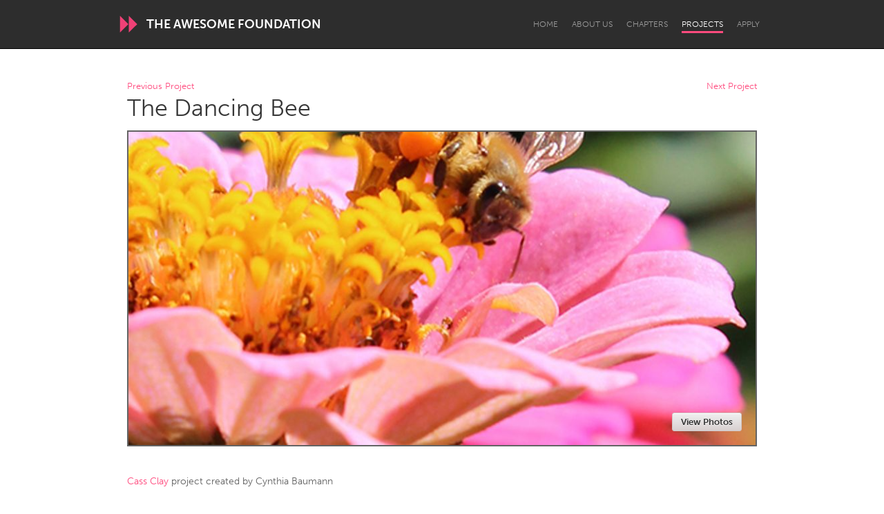

--- FILE ---
content_type: text/html; charset=utf-8
request_url: https://www.awesomefoundation.org/en/projects/154307-the-dancing-bee
body_size: 18654
content:
<!DOCTYPE html>
<html lang="en">
<head>
  <meta charset="utf-8" />
<script type="text/javascript">window.NREUM||(NREUM={});NREUM.info={"beacon":"bam.nr-data.net","errorBeacon":"bam.nr-data.net","licenseKey":"d79f2c3cc4","applicationID":"178643","transactionName":"IFYIFURcWgpVE0tTEw1dAwVpQ0QJWgQHQRVMSg4OQQ==","queueTime":1,"applicationTime":155,"agent":""}</script>
<script type="text/javascript">(window.NREUM||(NREUM={})).init={ajax:{deny_list:["bam.nr-data.net"]},feature_flags:["soft_nav"]};(window.NREUM||(NREUM={})).loader_config={licenseKey:"d79f2c3cc4",applicationID:"178643",browserID:"178695"};;/*! For license information please see nr-loader-rum-1.308.0.min.js.LICENSE.txt */
(()=>{var e,t,r={163:(e,t,r)=>{"use strict";r.d(t,{j:()=>E});var n=r(384),i=r(1741);var a=r(2555);r(860).K7.genericEvents;const s="experimental.resources",o="register",c=e=>{if(!e||"string"!=typeof e)return!1;try{document.createDocumentFragment().querySelector(e)}catch{return!1}return!0};var d=r(2614),u=r(944),l=r(8122);const f="[data-nr-mask]",g=e=>(0,l.a)(e,(()=>{const e={feature_flags:[],experimental:{allow_registered_children:!1,resources:!1},mask_selector:"*",block_selector:"[data-nr-block]",mask_input_options:{color:!1,date:!1,"datetime-local":!1,email:!1,month:!1,number:!1,range:!1,search:!1,tel:!1,text:!1,time:!1,url:!1,week:!1,textarea:!1,select:!1,password:!0}};return{ajax:{deny_list:void 0,block_internal:!0,enabled:!0,autoStart:!0},api:{get allow_registered_children(){return e.feature_flags.includes(o)||e.experimental.allow_registered_children},set allow_registered_children(t){e.experimental.allow_registered_children=t},duplicate_registered_data:!1},browser_consent_mode:{enabled:!1},distributed_tracing:{enabled:void 0,exclude_newrelic_header:void 0,cors_use_newrelic_header:void 0,cors_use_tracecontext_headers:void 0,allowed_origins:void 0},get feature_flags(){return e.feature_flags},set feature_flags(t){e.feature_flags=t},generic_events:{enabled:!0,autoStart:!0},harvest:{interval:30},jserrors:{enabled:!0,autoStart:!0},logging:{enabled:!0,autoStart:!0},metrics:{enabled:!0,autoStart:!0},obfuscate:void 0,page_action:{enabled:!0},page_view_event:{enabled:!0,autoStart:!0},page_view_timing:{enabled:!0,autoStart:!0},performance:{capture_marks:!1,capture_measures:!1,capture_detail:!0,resources:{get enabled(){return e.feature_flags.includes(s)||e.experimental.resources},set enabled(t){e.experimental.resources=t},asset_types:[],first_party_domains:[],ignore_newrelic:!0}},privacy:{cookies_enabled:!0},proxy:{assets:void 0,beacon:void 0},session:{expiresMs:d.wk,inactiveMs:d.BB},session_replay:{autoStart:!0,enabled:!1,preload:!1,sampling_rate:10,error_sampling_rate:100,collect_fonts:!1,inline_images:!1,fix_stylesheets:!0,mask_all_inputs:!0,get mask_text_selector(){return e.mask_selector},set mask_text_selector(t){c(t)?e.mask_selector="".concat(t,",").concat(f):""===t||null===t?e.mask_selector=f:(0,u.R)(5,t)},get block_class(){return"nr-block"},get ignore_class(){return"nr-ignore"},get mask_text_class(){return"nr-mask"},get block_selector(){return e.block_selector},set block_selector(t){c(t)?e.block_selector+=",".concat(t):""!==t&&(0,u.R)(6,t)},get mask_input_options(){return e.mask_input_options},set mask_input_options(t){t&&"object"==typeof t?e.mask_input_options={...t,password:!0}:(0,u.R)(7,t)}},session_trace:{enabled:!0,autoStart:!0},soft_navigations:{enabled:!0,autoStart:!0},spa:{enabled:!0,autoStart:!0},ssl:void 0,user_actions:{enabled:!0,elementAttributes:["id","className","tagName","type"]}}})());var p=r(6154),m=r(9324);let h=0;const v={buildEnv:m.F3,distMethod:m.Xs,version:m.xv,originTime:p.WN},b={consented:!1},y={appMetadata:{},get consented(){return this.session?.state?.consent||b.consented},set consented(e){b.consented=e},customTransaction:void 0,denyList:void 0,disabled:!1,harvester:void 0,isolatedBacklog:!1,isRecording:!1,loaderType:void 0,maxBytes:3e4,obfuscator:void 0,onerror:void 0,ptid:void 0,releaseIds:{},session:void 0,timeKeeper:void 0,registeredEntities:[],jsAttributesMetadata:{bytes:0},get harvestCount(){return++h}},_=e=>{const t=(0,l.a)(e,y),r=Object.keys(v).reduce((e,t)=>(e[t]={value:v[t],writable:!1,configurable:!0,enumerable:!0},e),{});return Object.defineProperties(t,r)};var w=r(5701);const x=e=>{const t=e.startsWith("http");e+="/",r.p=t?e:"https://"+e};var R=r(7836),k=r(3241);const A={accountID:void 0,trustKey:void 0,agentID:void 0,licenseKey:void 0,applicationID:void 0,xpid:void 0},S=e=>(0,l.a)(e,A),T=new Set;function E(e,t={},r,s){let{init:o,info:c,loader_config:d,runtime:u={},exposed:l=!0}=t;if(!c){const e=(0,n.pV)();o=e.init,c=e.info,d=e.loader_config}e.init=g(o||{}),e.loader_config=S(d||{}),c.jsAttributes??={},p.bv&&(c.jsAttributes.isWorker=!0),e.info=(0,a.D)(c);const f=e.init,m=[c.beacon,c.errorBeacon];T.has(e.agentIdentifier)||(f.proxy.assets&&(x(f.proxy.assets),m.push(f.proxy.assets)),f.proxy.beacon&&m.push(f.proxy.beacon),e.beacons=[...m],function(e){const t=(0,n.pV)();Object.getOwnPropertyNames(i.W.prototype).forEach(r=>{const n=i.W.prototype[r];if("function"!=typeof n||"constructor"===n)return;let a=t[r];e[r]&&!1!==e.exposed&&"micro-agent"!==e.runtime?.loaderType&&(t[r]=(...t)=>{const n=e[r](...t);return a?a(...t):n})})}(e),(0,n.US)("activatedFeatures",w.B)),u.denyList=[...f.ajax.deny_list||[],...f.ajax.block_internal?m:[]],u.ptid=e.agentIdentifier,u.loaderType=r,e.runtime=_(u),T.has(e.agentIdentifier)||(e.ee=R.ee.get(e.agentIdentifier),e.exposed=l,(0,k.W)({agentIdentifier:e.agentIdentifier,drained:!!w.B?.[e.agentIdentifier],type:"lifecycle",name:"initialize",feature:void 0,data:e.config})),T.add(e.agentIdentifier)}},384:(e,t,r)=>{"use strict";r.d(t,{NT:()=>s,US:()=>u,Zm:()=>o,bQ:()=>d,dV:()=>c,pV:()=>l});var n=r(6154),i=r(1863),a=r(1910);const s={beacon:"bam.nr-data.net",errorBeacon:"bam.nr-data.net"};function o(){return n.gm.NREUM||(n.gm.NREUM={}),void 0===n.gm.newrelic&&(n.gm.newrelic=n.gm.NREUM),n.gm.NREUM}function c(){let e=o();return e.o||(e.o={ST:n.gm.setTimeout,SI:n.gm.setImmediate||n.gm.setInterval,CT:n.gm.clearTimeout,XHR:n.gm.XMLHttpRequest,REQ:n.gm.Request,EV:n.gm.Event,PR:n.gm.Promise,MO:n.gm.MutationObserver,FETCH:n.gm.fetch,WS:n.gm.WebSocket},(0,a.i)(...Object.values(e.o))),e}function d(e,t){let r=o();r.initializedAgents??={},t.initializedAt={ms:(0,i.t)(),date:new Date},r.initializedAgents[e]=t}function u(e,t){o()[e]=t}function l(){return function(){let e=o();const t=e.info||{};e.info={beacon:s.beacon,errorBeacon:s.errorBeacon,...t}}(),function(){let e=o();const t=e.init||{};e.init={...t}}(),c(),function(){let e=o();const t=e.loader_config||{};e.loader_config={...t}}(),o()}},782:(e,t,r)=>{"use strict";r.d(t,{T:()=>n});const n=r(860).K7.pageViewTiming},860:(e,t,r)=>{"use strict";r.d(t,{$J:()=>u,K7:()=>c,P3:()=>d,XX:()=>i,Yy:()=>o,df:()=>a,qY:()=>n,v4:()=>s});const n="events",i="jserrors",a="browser/blobs",s="rum",o="browser/logs",c={ajax:"ajax",genericEvents:"generic_events",jserrors:i,logging:"logging",metrics:"metrics",pageAction:"page_action",pageViewEvent:"page_view_event",pageViewTiming:"page_view_timing",sessionReplay:"session_replay",sessionTrace:"session_trace",softNav:"soft_navigations",spa:"spa"},d={[c.pageViewEvent]:1,[c.pageViewTiming]:2,[c.metrics]:3,[c.jserrors]:4,[c.spa]:5,[c.ajax]:6,[c.sessionTrace]:7,[c.softNav]:8,[c.sessionReplay]:9,[c.logging]:10,[c.genericEvents]:11},u={[c.pageViewEvent]:s,[c.pageViewTiming]:n,[c.ajax]:n,[c.spa]:n,[c.softNav]:n,[c.metrics]:i,[c.jserrors]:i,[c.sessionTrace]:a,[c.sessionReplay]:a,[c.logging]:o,[c.genericEvents]:"ins"}},944:(e,t,r)=>{"use strict";r.d(t,{R:()=>i});var n=r(3241);function i(e,t){"function"==typeof console.debug&&(console.debug("New Relic Warning: https://github.com/newrelic/newrelic-browser-agent/blob/main/docs/warning-codes.md#".concat(e),t),(0,n.W)({agentIdentifier:null,drained:null,type:"data",name:"warn",feature:"warn",data:{code:e,secondary:t}}))}},1687:(e,t,r)=>{"use strict";r.d(t,{Ak:()=>d,Ze:()=>f,x3:()=>u});var n=r(3241),i=r(7836),a=r(3606),s=r(860),o=r(2646);const c={};function d(e,t){const r={staged:!1,priority:s.P3[t]||0};l(e),c[e].get(t)||c[e].set(t,r)}function u(e,t){e&&c[e]&&(c[e].get(t)&&c[e].delete(t),p(e,t,!1),c[e].size&&g(e))}function l(e){if(!e)throw new Error("agentIdentifier required");c[e]||(c[e]=new Map)}function f(e="",t="feature",r=!1){if(l(e),!e||!c[e].get(t)||r)return p(e,t);c[e].get(t).staged=!0,g(e)}function g(e){const t=Array.from(c[e]);t.every(([e,t])=>t.staged)&&(t.sort((e,t)=>e[1].priority-t[1].priority),t.forEach(([t])=>{c[e].delete(t),p(e,t)}))}function p(e,t,r=!0){const s=e?i.ee.get(e):i.ee,c=a.i.handlers;if(!s.aborted&&s.backlog&&c){if((0,n.W)({agentIdentifier:e,type:"lifecycle",name:"drain",feature:t}),r){const e=s.backlog[t],r=c[t];if(r){for(let t=0;e&&t<e.length;++t)m(e[t],r);Object.entries(r).forEach(([e,t])=>{Object.values(t||{}).forEach(t=>{t[0]?.on&&t[0]?.context()instanceof o.y&&t[0].on(e,t[1])})})}}s.isolatedBacklog||delete c[t],s.backlog[t]=null,s.emit("drain-"+t,[])}}function m(e,t){var r=e[1];Object.values(t[r]||{}).forEach(t=>{var r=e[0];if(t[0]===r){var n=t[1],i=e[3],a=e[2];n.apply(i,a)}})}},1738:(e,t,r)=>{"use strict";r.d(t,{U:()=>g,Y:()=>f});var n=r(3241),i=r(9908),a=r(1863),s=r(944),o=r(5701),c=r(3969),d=r(8362),u=r(860),l=r(4261);function f(e,t,r,a){const f=a||r;!f||f[e]&&f[e]!==d.d.prototype[e]||(f[e]=function(){(0,i.p)(c.xV,["API/"+e+"/called"],void 0,u.K7.metrics,r.ee),(0,n.W)({agentIdentifier:r.agentIdentifier,drained:!!o.B?.[r.agentIdentifier],type:"data",name:"api",feature:l.Pl+e,data:{}});try{return t.apply(this,arguments)}catch(e){(0,s.R)(23,e)}})}function g(e,t,r,n,s){const o=e.info;null===r?delete o.jsAttributes[t]:o.jsAttributes[t]=r,(s||null===r)&&(0,i.p)(l.Pl+n,[(0,a.t)(),t,r],void 0,"session",e.ee)}},1741:(e,t,r)=>{"use strict";r.d(t,{W:()=>a});var n=r(944),i=r(4261);class a{#e(e,...t){if(this[e]!==a.prototype[e])return this[e](...t);(0,n.R)(35,e)}addPageAction(e,t){return this.#e(i.hG,e,t)}register(e){return this.#e(i.eY,e)}recordCustomEvent(e,t){return this.#e(i.fF,e,t)}setPageViewName(e,t){return this.#e(i.Fw,e,t)}setCustomAttribute(e,t,r){return this.#e(i.cD,e,t,r)}noticeError(e,t){return this.#e(i.o5,e,t)}setUserId(e,t=!1){return this.#e(i.Dl,e,t)}setApplicationVersion(e){return this.#e(i.nb,e)}setErrorHandler(e){return this.#e(i.bt,e)}addRelease(e,t){return this.#e(i.k6,e,t)}log(e,t){return this.#e(i.$9,e,t)}start(){return this.#e(i.d3)}finished(e){return this.#e(i.BL,e)}recordReplay(){return this.#e(i.CH)}pauseReplay(){return this.#e(i.Tb)}addToTrace(e){return this.#e(i.U2,e)}setCurrentRouteName(e){return this.#e(i.PA,e)}interaction(e){return this.#e(i.dT,e)}wrapLogger(e,t,r){return this.#e(i.Wb,e,t,r)}measure(e,t){return this.#e(i.V1,e,t)}consent(e){return this.#e(i.Pv,e)}}},1863:(e,t,r)=>{"use strict";function n(){return Math.floor(performance.now())}r.d(t,{t:()=>n})},1910:(e,t,r)=>{"use strict";r.d(t,{i:()=>a});var n=r(944);const i=new Map;function a(...e){return e.every(e=>{if(i.has(e))return i.get(e);const t="function"==typeof e?e.toString():"",r=t.includes("[native code]"),a=t.includes("nrWrapper");return r||a||(0,n.R)(64,e?.name||t),i.set(e,r),r})}},2555:(e,t,r)=>{"use strict";r.d(t,{D:()=>o,f:()=>s});var n=r(384),i=r(8122);const a={beacon:n.NT.beacon,errorBeacon:n.NT.errorBeacon,licenseKey:void 0,applicationID:void 0,sa:void 0,queueTime:void 0,applicationTime:void 0,ttGuid:void 0,user:void 0,account:void 0,product:void 0,extra:void 0,jsAttributes:{},userAttributes:void 0,atts:void 0,transactionName:void 0,tNamePlain:void 0};function s(e){try{return!!e.licenseKey&&!!e.errorBeacon&&!!e.applicationID}catch(e){return!1}}const o=e=>(0,i.a)(e,a)},2614:(e,t,r)=>{"use strict";r.d(t,{BB:()=>s,H3:()=>n,g:()=>d,iL:()=>c,tS:()=>o,uh:()=>i,wk:()=>a});const n="NRBA",i="SESSION",a=144e5,s=18e5,o={STARTED:"session-started",PAUSE:"session-pause",RESET:"session-reset",RESUME:"session-resume",UPDATE:"session-update"},c={SAME_TAB:"same-tab",CROSS_TAB:"cross-tab"},d={OFF:0,FULL:1,ERROR:2}},2646:(e,t,r)=>{"use strict";r.d(t,{y:()=>n});class n{constructor(e){this.contextId=e}}},2843:(e,t,r)=>{"use strict";r.d(t,{G:()=>a,u:()=>i});var n=r(3878);function i(e,t=!1,r,i){(0,n.DD)("visibilitychange",function(){if(t)return void("hidden"===document.visibilityState&&e());e(document.visibilityState)},r,i)}function a(e,t,r){(0,n.sp)("pagehide",e,t,r)}},3241:(e,t,r)=>{"use strict";r.d(t,{W:()=>a});var n=r(6154);const i="newrelic";function a(e={}){try{n.gm.dispatchEvent(new CustomEvent(i,{detail:e}))}catch(e){}}},3606:(e,t,r)=>{"use strict";r.d(t,{i:()=>a});var n=r(9908);a.on=s;var i=a.handlers={};function a(e,t,r,a){s(a||n.d,i,e,t,r)}function s(e,t,r,i,a){a||(a="feature"),e||(e=n.d);var s=t[a]=t[a]||{};(s[r]=s[r]||[]).push([e,i])}},3878:(e,t,r)=>{"use strict";function n(e,t){return{capture:e,passive:!1,signal:t}}function i(e,t,r=!1,i){window.addEventListener(e,t,n(r,i))}function a(e,t,r=!1,i){document.addEventListener(e,t,n(r,i))}r.d(t,{DD:()=>a,jT:()=>n,sp:()=>i})},3969:(e,t,r)=>{"use strict";r.d(t,{TZ:()=>n,XG:()=>o,rs:()=>i,xV:()=>s,z_:()=>a});const n=r(860).K7.metrics,i="sm",a="cm",s="storeSupportabilityMetrics",o="storeEventMetrics"},4234:(e,t,r)=>{"use strict";r.d(t,{W:()=>a});var n=r(7836),i=r(1687);class a{constructor(e,t){this.agentIdentifier=e,this.ee=n.ee.get(e),this.featureName=t,this.blocked=!1}deregisterDrain(){(0,i.x3)(this.agentIdentifier,this.featureName)}}},4261:(e,t,r)=>{"use strict";r.d(t,{$9:()=>d,BL:()=>o,CH:()=>g,Dl:()=>_,Fw:()=>y,PA:()=>h,Pl:()=>n,Pv:()=>k,Tb:()=>l,U2:()=>a,V1:()=>R,Wb:()=>x,bt:()=>b,cD:()=>v,d3:()=>w,dT:()=>c,eY:()=>p,fF:()=>f,hG:()=>i,k6:()=>s,nb:()=>m,o5:()=>u});const n="api-",i="addPageAction",a="addToTrace",s="addRelease",o="finished",c="interaction",d="log",u="noticeError",l="pauseReplay",f="recordCustomEvent",g="recordReplay",p="register",m="setApplicationVersion",h="setCurrentRouteName",v="setCustomAttribute",b="setErrorHandler",y="setPageViewName",_="setUserId",w="start",x="wrapLogger",R="measure",k="consent"},5289:(e,t,r)=>{"use strict";r.d(t,{GG:()=>s,Qr:()=>c,sB:()=>o});var n=r(3878),i=r(6389);function a(){return"undefined"==typeof document||"complete"===document.readyState}function s(e,t){if(a())return e();const r=(0,i.J)(e),s=setInterval(()=>{a()&&(clearInterval(s),r())},500);(0,n.sp)("load",r,t)}function o(e){if(a())return e();(0,n.DD)("DOMContentLoaded",e)}function c(e){if(a())return e();(0,n.sp)("popstate",e)}},5607:(e,t,r)=>{"use strict";r.d(t,{W:()=>n});const n=(0,r(9566).bz)()},5701:(e,t,r)=>{"use strict";r.d(t,{B:()=>a,t:()=>s});var n=r(3241);const i=new Set,a={};function s(e,t){const r=t.agentIdentifier;a[r]??={},e&&"object"==typeof e&&(i.has(r)||(t.ee.emit("rumresp",[e]),a[r]=e,i.add(r),(0,n.W)({agentIdentifier:r,loaded:!0,drained:!0,type:"lifecycle",name:"load",feature:void 0,data:e})))}},6154:(e,t,r)=>{"use strict";r.d(t,{OF:()=>c,RI:()=>i,WN:()=>u,bv:()=>a,eN:()=>l,gm:()=>s,mw:()=>o,sb:()=>d});var n=r(1863);const i="undefined"!=typeof window&&!!window.document,a="undefined"!=typeof WorkerGlobalScope&&("undefined"!=typeof self&&self instanceof WorkerGlobalScope&&self.navigator instanceof WorkerNavigator||"undefined"!=typeof globalThis&&globalThis instanceof WorkerGlobalScope&&globalThis.navigator instanceof WorkerNavigator),s=i?window:"undefined"!=typeof WorkerGlobalScope&&("undefined"!=typeof self&&self instanceof WorkerGlobalScope&&self||"undefined"!=typeof globalThis&&globalThis instanceof WorkerGlobalScope&&globalThis),o=Boolean("hidden"===s?.document?.visibilityState),c=/iPad|iPhone|iPod/.test(s.navigator?.userAgent),d=c&&"undefined"==typeof SharedWorker,u=((()=>{const e=s.navigator?.userAgent?.match(/Firefox[/\s](\d+\.\d+)/);Array.isArray(e)&&e.length>=2&&e[1]})(),Date.now()-(0,n.t)()),l=()=>"undefined"!=typeof PerformanceNavigationTiming&&s?.performance?.getEntriesByType("navigation")?.[0]?.responseStart},6389:(e,t,r)=>{"use strict";function n(e,t=500,r={}){const n=r?.leading||!1;let i;return(...r)=>{n&&void 0===i&&(e.apply(this,r),i=setTimeout(()=>{i=clearTimeout(i)},t)),n||(clearTimeout(i),i=setTimeout(()=>{e.apply(this,r)},t))}}function i(e){let t=!1;return(...r)=>{t||(t=!0,e.apply(this,r))}}r.d(t,{J:()=>i,s:()=>n})},6630:(e,t,r)=>{"use strict";r.d(t,{T:()=>n});const n=r(860).K7.pageViewEvent},7699:(e,t,r)=>{"use strict";r.d(t,{It:()=>a,KC:()=>o,No:()=>i,qh:()=>s});var n=r(860);const i=16e3,a=1e6,s="SESSION_ERROR",o={[n.K7.logging]:!0,[n.K7.genericEvents]:!1,[n.K7.jserrors]:!1,[n.K7.ajax]:!1}},7836:(e,t,r)=>{"use strict";r.d(t,{P:()=>o,ee:()=>c});var n=r(384),i=r(8990),a=r(2646),s=r(5607);const o="nr@context:".concat(s.W),c=function e(t,r){var n={},s={},u={},l=!1;try{l=16===r.length&&d.initializedAgents?.[r]?.runtime.isolatedBacklog}catch(e){}var f={on:p,addEventListener:p,removeEventListener:function(e,t){var r=n[e];if(!r)return;for(var i=0;i<r.length;i++)r[i]===t&&r.splice(i,1)},emit:function(e,r,n,i,a){!1!==a&&(a=!0);if(c.aborted&&!i)return;t&&a&&t.emit(e,r,n);var o=g(n);m(e).forEach(e=>{e.apply(o,r)});var d=v()[s[e]];d&&d.push([f,e,r,o]);return o},get:h,listeners:m,context:g,buffer:function(e,t){const r=v();if(t=t||"feature",f.aborted)return;Object.entries(e||{}).forEach(([e,n])=>{s[n]=t,t in r||(r[t]=[])})},abort:function(){f._aborted=!0,Object.keys(f.backlog).forEach(e=>{delete f.backlog[e]})},isBuffering:function(e){return!!v()[s[e]]},debugId:r,backlog:l?{}:t&&"object"==typeof t.backlog?t.backlog:{},isolatedBacklog:l};return Object.defineProperty(f,"aborted",{get:()=>{let e=f._aborted||!1;return e||(t&&(e=t.aborted),e)}}),f;function g(e){return e&&e instanceof a.y?e:e?(0,i.I)(e,o,()=>new a.y(o)):new a.y(o)}function p(e,t){n[e]=m(e).concat(t)}function m(e){return n[e]||[]}function h(t){return u[t]=u[t]||e(f,t)}function v(){return f.backlog}}(void 0,"globalEE"),d=(0,n.Zm)();d.ee||(d.ee=c)},8122:(e,t,r)=>{"use strict";r.d(t,{a:()=>i});var n=r(944);function i(e,t){try{if(!e||"object"!=typeof e)return(0,n.R)(3);if(!t||"object"!=typeof t)return(0,n.R)(4);const r=Object.create(Object.getPrototypeOf(t),Object.getOwnPropertyDescriptors(t)),a=0===Object.keys(r).length?e:r;for(let s in a)if(void 0!==e[s])try{if(null===e[s]){r[s]=null;continue}Array.isArray(e[s])&&Array.isArray(t[s])?r[s]=Array.from(new Set([...e[s],...t[s]])):"object"==typeof e[s]&&"object"==typeof t[s]?r[s]=i(e[s],t[s]):r[s]=e[s]}catch(e){r[s]||(0,n.R)(1,e)}return r}catch(e){(0,n.R)(2,e)}}},8362:(e,t,r)=>{"use strict";r.d(t,{d:()=>a});var n=r(9566),i=r(1741);class a extends i.W{agentIdentifier=(0,n.LA)(16)}},8374:(e,t,r)=>{r.nc=(()=>{try{return document?.currentScript?.nonce}catch(e){}return""})()},8990:(e,t,r)=>{"use strict";r.d(t,{I:()=>i});var n=Object.prototype.hasOwnProperty;function i(e,t,r){if(n.call(e,t))return e[t];var i=r();if(Object.defineProperty&&Object.keys)try{return Object.defineProperty(e,t,{value:i,writable:!0,enumerable:!1}),i}catch(e){}return e[t]=i,i}},9324:(e,t,r)=>{"use strict";r.d(t,{F3:()=>i,Xs:()=>a,xv:()=>n});const n="1.308.0",i="PROD",a="CDN"},9566:(e,t,r)=>{"use strict";r.d(t,{LA:()=>o,bz:()=>s});var n=r(6154);const i="xxxxxxxx-xxxx-4xxx-yxxx-xxxxxxxxxxxx";function a(e,t){return e?15&e[t]:16*Math.random()|0}function s(){const e=n.gm?.crypto||n.gm?.msCrypto;let t,r=0;return e&&e.getRandomValues&&(t=e.getRandomValues(new Uint8Array(30))),i.split("").map(e=>"x"===e?a(t,r++).toString(16):"y"===e?(3&a()|8).toString(16):e).join("")}function o(e){const t=n.gm?.crypto||n.gm?.msCrypto;let r,i=0;t&&t.getRandomValues&&(r=t.getRandomValues(new Uint8Array(e)));const s=[];for(var o=0;o<e;o++)s.push(a(r,i++).toString(16));return s.join("")}},9908:(e,t,r)=>{"use strict";r.d(t,{d:()=>n,p:()=>i});var n=r(7836).ee.get("handle");function i(e,t,r,i,a){a?(a.buffer([e],i),a.emit(e,t,r)):(n.buffer([e],i),n.emit(e,t,r))}}},n={};function i(e){var t=n[e];if(void 0!==t)return t.exports;var a=n[e]={exports:{}};return r[e](a,a.exports,i),a.exports}i.m=r,i.d=(e,t)=>{for(var r in t)i.o(t,r)&&!i.o(e,r)&&Object.defineProperty(e,r,{enumerable:!0,get:t[r]})},i.f={},i.e=e=>Promise.all(Object.keys(i.f).reduce((t,r)=>(i.f[r](e,t),t),[])),i.u=e=>"nr-rum-1.308.0.min.js",i.o=(e,t)=>Object.prototype.hasOwnProperty.call(e,t),e={},t="NRBA-1.308.0.PROD:",i.l=(r,n,a,s)=>{if(e[r])e[r].push(n);else{var o,c;if(void 0!==a)for(var d=document.getElementsByTagName("script"),u=0;u<d.length;u++){var l=d[u];if(l.getAttribute("src")==r||l.getAttribute("data-webpack")==t+a){o=l;break}}if(!o){c=!0;var f={296:"sha512-+MIMDsOcckGXa1EdWHqFNv7P+JUkd5kQwCBr3KE6uCvnsBNUrdSt4a/3/L4j4TxtnaMNjHpza2/erNQbpacJQA=="};(o=document.createElement("script")).charset="utf-8",i.nc&&o.setAttribute("nonce",i.nc),o.setAttribute("data-webpack",t+a),o.src=r,0!==o.src.indexOf(window.location.origin+"/")&&(o.crossOrigin="anonymous"),f[s]&&(o.integrity=f[s])}e[r]=[n];var g=(t,n)=>{o.onerror=o.onload=null,clearTimeout(p);var i=e[r];if(delete e[r],o.parentNode&&o.parentNode.removeChild(o),i&&i.forEach(e=>e(n)),t)return t(n)},p=setTimeout(g.bind(null,void 0,{type:"timeout",target:o}),12e4);o.onerror=g.bind(null,o.onerror),o.onload=g.bind(null,o.onload),c&&document.head.appendChild(o)}},i.r=e=>{"undefined"!=typeof Symbol&&Symbol.toStringTag&&Object.defineProperty(e,Symbol.toStringTag,{value:"Module"}),Object.defineProperty(e,"__esModule",{value:!0})},i.p="https://js-agent.newrelic.com/",(()=>{var e={374:0,840:0};i.f.j=(t,r)=>{var n=i.o(e,t)?e[t]:void 0;if(0!==n)if(n)r.push(n[2]);else{var a=new Promise((r,i)=>n=e[t]=[r,i]);r.push(n[2]=a);var s=i.p+i.u(t),o=new Error;i.l(s,r=>{if(i.o(e,t)&&(0!==(n=e[t])&&(e[t]=void 0),n)){var a=r&&("load"===r.type?"missing":r.type),s=r&&r.target&&r.target.src;o.message="Loading chunk "+t+" failed: ("+a+": "+s+")",o.name="ChunkLoadError",o.type=a,o.request=s,n[1](o)}},"chunk-"+t,t)}};var t=(t,r)=>{var n,a,[s,o,c]=r,d=0;if(s.some(t=>0!==e[t])){for(n in o)i.o(o,n)&&(i.m[n]=o[n]);if(c)c(i)}for(t&&t(r);d<s.length;d++)a=s[d],i.o(e,a)&&e[a]&&e[a][0](),e[a]=0},r=self["webpackChunk:NRBA-1.308.0.PROD"]=self["webpackChunk:NRBA-1.308.0.PROD"]||[];r.forEach(t.bind(null,0)),r.push=t.bind(null,r.push.bind(r))})(),(()=>{"use strict";i(8374);var e=i(8362),t=i(860);const r=Object.values(t.K7);var n=i(163);var a=i(9908),s=i(1863),o=i(4261),c=i(1738);var d=i(1687),u=i(4234),l=i(5289),f=i(6154),g=i(944),p=i(384);const m=e=>f.RI&&!0===e?.privacy.cookies_enabled;function h(e){return!!(0,p.dV)().o.MO&&m(e)&&!0===e?.session_trace.enabled}var v=i(6389),b=i(7699);class y extends u.W{constructor(e,t){super(e.agentIdentifier,t),this.agentRef=e,this.abortHandler=void 0,this.featAggregate=void 0,this.loadedSuccessfully=void 0,this.onAggregateImported=new Promise(e=>{this.loadedSuccessfully=e}),this.deferred=Promise.resolve(),!1===e.init[this.featureName].autoStart?this.deferred=new Promise((t,r)=>{this.ee.on("manual-start-all",(0,v.J)(()=>{(0,d.Ak)(e.agentIdentifier,this.featureName),t()}))}):(0,d.Ak)(e.agentIdentifier,t)}importAggregator(e,t,r={}){if(this.featAggregate)return;const n=async()=>{let n;await this.deferred;try{if(m(e.init)){const{setupAgentSession:t}=await i.e(296).then(i.bind(i,3305));n=t(e)}}catch(e){(0,g.R)(20,e),this.ee.emit("internal-error",[e]),(0,a.p)(b.qh,[e],void 0,this.featureName,this.ee)}try{if(!this.#t(this.featureName,n,e.init))return(0,d.Ze)(this.agentIdentifier,this.featureName),void this.loadedSuccessfully(!1);const{Aggregate:i}=await t();this.featAggregate=new i(e,r),e.runtime.harvester.initializedAggregates.push(this.featAggregate),this.loadedSuccessfully(!0)}catch(e){(0,g.R)(34,e),this.abortHandler?.(),(0,d.Ze)(this.agentIdentifier,this.featureName,!0),this.loadedSuccessfully(!1),this.ee&&this.ee.abort()}};f.RI?(0,l.GG)(()=>n(),!0):n()}#t(e,r,n){if(this.blocked)return!1;switch(e){case t.K7.sessionReplay:return h(n)&&!!r;case t.K7.sessionTrace:return!!r;default:return!0}}}var _=i(6630),w=i(2614),x=i(3241);class R extends y{static featureName=_.T;constructor(e){var t;super(e,_.T),this.setupInspectionEvents(e.agentIdentifier),t=e,(0,c.Y)(o.Fw,function(e,r){"string"==typeof e&&("/"!==e.charAt(0)&&(e="/"+e),t.runtime.customTransaction=(r||"http://custom.transaction")+e,(0,a.p)(o.Pl+o.Fw,[(0,s.t)()],void 0,void 0,t.ee))},t),this.importAggregator(e,()=>i.e(296).then(i.bind(i,3943)))}setupInspectionEvents(e){const t=(t,r)=>{t&&(0,x.W)({agentIdentifier:e,timeStamp:t.timeStamp,loaded:"complete"===t.target.readyState,type:"window",name:r,data:t.target.location+""})};(0,l.sB)(e=>{t(e,"DOMContentLoaded")}),(0,l.GG)(e=>{t(e,"load")}),(0,l.Qr)(e=>{t(e,"navigate")}),this.ee.on(w.tS.UPDATE,(t,r)=>{(0,x.W)({agentIdentifier:e,type:"lifecycle",name:"session",data:r})})}}class k extends e.d{constructor(e){var t;(super(),f.gm)?(this.features={},(0,p.bQ)(this.agentIdentifier,this),this.desiredFeatures=new Set(e.features||[]),this.desiredFeatures.add(R),(0,n.j)(this,e,e.loaderType||"agent"),t=this,(0,c.Y)(o.cD,function(e,r,n=!1){if("string"==typeof e){if(["string","number","boolean"].includes(typeof r)||null===r)return(0,c.U)(t,e,r,o.cD,n);(0,g.R)(40,typeof r)}else(0,g.R)(39,typeof e)},t),function(e){(0,c.Y)(o.Dl,function(t,r=!1){if("string"!=typeof t&&null!==t)return void(0,g.R)(41,typeof t);const n=e.info.jsAttributes["enduser.id"];r&&null!=n&&n!==t?(0,a.p)(o.Pl+"setUserIdAndResetSession",[t],void 0,"session",e.ee):(0,c.U)(e,"enduser.id",t,o.Dl,!0)},e)}(this),function(e){(0,c.Y)(o.nb,function(t){if("string"==typeof t||null===t)return(0,c.U)(e,"application.version",t,o.nb,!1);(0,g.R)(42,typeof t)},e)}(this),function(e){(0,c.Y)(o.d3,function(){e.ee.emit("manual-start-all")},e)}(this),function(e){(0,c.Y)(o.Pv,function(t=!0){if("boolean"==typeof t){if((0,a.p)(o.Pl+o.Pv,[t],void 0,"session",e.ee),e.runtime.consented=t,t){const t=e.features.page_view_event;t.onAggregateImported.then(e=>{const r=t.featAggregate;e&&!r.sentRum&&r.sendRum()})}}else(0,g.R)(65,typeof t)},e)}(this),this.run()):(0,g.R)(21)}get config(){return{info:this.info,init:this.init,loader_config:this.loader_config,runtime:this.runtime}}get api(){return this}run(){try{const e=function(e){const t={};return r.forEach(r=>{t[r]=!!e[r]?.enabled}),t}(this.init),n=[...this.desiredFeatures];n.sort((e,r)=>t.P3[e.featureName]-t.P3[r.featureName]),n.forEach(r=>{if(!e[r.featureName]&&r.featureName!==t.K7.pageViewEvent)return;if(r.featureName===t.K7.spa)return void(0,g.R)(67);const n=function(e){switch(e){case t.K7.ajax:return[t.K7.jserrors];case t.K7.sessionTrace:return[t.K7.ajax,t.K7.pageViewEvent];case t.K7.sessionReplay:return[t.K7.sessionTrace];case t.K7.pageViewTiming:return[t.K7.pageViewEvent];default:return[]}}(r.featureName).filter(e=>!(e in this.features));n.length>0&&(0,g.R)(36,{targetFeature:r.featureName,missingDependencies:n}),this.features[r.featureName]=new r(this)})}catch(e){(0,g.R)(22,e);for(const e in this.features)this.features[e].abortHandler?.();const t=(0,p.Zm)();delete t.initializedAgents[this.agentIdentifier]?.features,delete this.sharedAggregator;return t.ee.get(this.agentIdentifier).abort(),!1}}}var A=i(2843),S=i(782);class T extends y{static featureName=S.T;constructor(e){super(e,S.T),f.RI&&((0,A.u)(()=>(0,a.p)("docHidden",[(0,s.t)()],void 0,S.T,this.ee),!0),(0,A.G)(()=>(0,a.p)("winPagehide",[(0,s.t)()],void 0,S.T,this.ee)),this.importAggregator(e,()=>i.e(296).then(i.bind(i,2117))))}}var E=i(3969);class I extends y{static featureName=E.TZ;constructor(e){super(e,E.TZ),f.RI&&document.addEventListener("securitypolicyviolation",e=>{(0,a.p)(E.xV,["Generic/CSPViolation/Detected"],void 0,this.featureName,this.ee)}),this.importAggregator(e,()=>i.e(296).then(i.bind(i,9623)))}}new k({features:[R,T,I],loaderType:"lite"})})()})();</script>
  <title>The Dancing Bee - The Awesome Foundation</title>
  <link rel="stylesheet" href="//d13mwkvpspjvzo.cloudfront.net/assets/application-e9f76864737f1580342d03535054e9b41f016286aab3c39778aa09c80770c183.css" media="all" />
  <meta name="csrf-param" content="authenticity_token" />
<meta name="csrf-token" content="Pf9YQvfu-JgPvaLphL88Un2sGppq-3GlKQ9Bo8vuemsLz0KYGzefelxRiPOFyw4NToQurGuhJ6iAHNzr4a6DRw" />
  <meta name="viewport" content="width=device-width, initial-scale=1" />
  <meta name="description" content="Beekeeping is becoming a very important industry. With the  Varroa Mites and Colony Collapse Disorder killing billions of bees a year, there is a d..." />
  <meta property="og:description" content="Beekeeping is becoming a very important industry. With the  Varroa Mites and Colony Collapse Disorder killing billions of bees a year, there is a d..." />
  <meta property="og:image" content="https://af-production.s3.amazonaws.com/photos/images/260626/original/web_bee_pink_flower.jpg" />
  <meta property="og:title" content="The Dancing Bee" />
  <meta property="og:url" content="https://www.awesomefoundation.org/en/projects/154307-the-dancing-bee" />
  <meta property="og:type" content="website" />

    <link rel="alternate" hreflang="bg" href="https://www.awesomefoundation.org/bg/projects/154307-the-dancing-bee" />
  <link rel="alternate" hreflang="en" href="https://www.awesomefoundation.org/en/projects/154307-the-dancing-bee" />
  <link rel="alternate" hreflang="es" href="https://www.awesomefoundation.org/es/projects/154307-the-dancing-bee" />
  <link rel="alternate" hreflang="fr" href="https://www.awesomefoundation.org/fr/projects/154307-the-dancing-bee" />
  <link rel="alternate" hreflang="hy" href="https://www.awesomefoundation.org/hy/projects/154307-the-dancing-bee" />
  <link rel="alternate" hreflang="nl" href="https://www.awesomefoundation.org/nl/projects/154307-the-dancing-bee" />
  <link rel="alternate" hreflang="pt" href="https://www.awesomefoundation.org/pt/projects/154307-the-dancing-bee" />
  <link rel="alternate" hreflang="ru" href="https://www.awesomefoundation.org/ru/projects/154307-the-dancing-bee" />


  <link rel="stylesheet" href="//netdna.bootstrapcdn.com/font-awesome/3.2.1/css/font-awesome.css" />

  <script type="importmap" data-turbo-track="reload">{
  "imports": {
    "application": "//d13mwkvpspjvzo.cloudfront.net/assets/application-f7e27b5f7866aac46a78f7066150e2e8fdb26c52f2e8b467dd416a0925c7dcbb.js",
    "@hotwired/stimulus": "//d13mwkvpspjvzo.cloudfront.net/assets/stimulus.min-bdd9dc2dcfc49cfe42b56df286fe64763f3a9ba47cdf5d07f3ce6432aae5f186.js",
    "@hotwired/stimulus-loading": "//d13mwkvpspjvzo.cloudfront.net/assets/stimulus-loading-86ded16e57558f2a207eab234db8adb17ba36c0331e772a43d0c7ab9a52c69b8.js",
    "@hotwired/turbo-rails": "//d13mwkvpspjvzo.cloudfront.net/assets/turbo.min-65f4e7548942c48fc910b1ffd609da994ea821e1fc5ee8c0443ccea649976c79.js",
    "controllers/application": "//d13mwkvpspjvzo.cloudfront.net/assets/controllers/application-7d22cb2366d6dc02ef394b5515bc918d2f7d8dc4b29b96fc3e576eeb2ce22745.js",
    "controllers/hamburger_controller": "//d13mwkvpspjvzo.cloudfront.net/assets/controllers/hamburger_controller-55f2a419d05971e86a288e00fa673851fea28b691d2d3072bc68bce1e2731a22.js",
    "controllers": "//d13mwkvpspjvzo.cloudfront.net/assets/controllers/index-17cfa6e20c097c57d1fc79226f1f9896693147a065bff1a92f5978474832f281.js",
    "controllers/js_controller": "//d13mwkvpspjvzo.cloudfront.net/assets/controllers/js_controller-775492a89a922796c9945f0b22f199ac6977e4287c63a11b4c592f0cd9f616c7.js",
    "controllers/jump_controller": "//d13mwkvpspjvzo.cloudfront.net/assets/controllers/jump_controller-9972363d226cf1f358abcba2ec162e2d34ecb9ca741add659af8b3ec8fff68bc.js",
    "controllers/menu_toggle_controller": "//d13mwkvpspjvzo.cloudfront.net/assets/controllers/menu_toggle_controller-56396f5e4e26aeb5d0e1c91a0bfbfa54bc34a7f843e5b0fe679a7f3cc9225832.js",
    "controllers/metadata_controller": "//d13mwkvpspjvzo.cloudfront.net/assets/controllers/metadata_controller-75478afd6bec04bec908cdb9550f4cf598e104b7c1c68008964db1d3f7f8b4e7.js",
    "controllers/revealer_controller": "//d13mwkvpspjvzo.cloudfront.net/assets/controllers/revealer_controller-5052cc3a11c45fb9b943bb3826ceb54f4dde3f8da3495fecb14ba54f674bf25d.js",
    "controllers/toggler_controller": "//d13mwkvpspjvzo.cloudfront.net/assets/controllers/toggler_controller-ee68199b81af92a3d57d99bcefb70237d4283b1baa17ad02c222ce68b13fa02e.js"
  }
}</script>
<link rel="modulepreload" href="//d13mwkvpspjvzo.cloudfront.net/assets/application-f7e27b5f7866aac46a78f7066150e2e8fdb26c52f2e8b467dd416a0925c7dcbb.js">
<link rel="modulepreload" href="//d13mwkvpspjvzo.cloudfront.net/assets/stimulus.min-bdd9dc2dcfc49cfe42b56df286fe64763f3a9ba47cdf5d07f3ce6432aae5f186.js">
<link rel="modulepreload" href="//d13mwkvpspjvzo.cloudfront.net/assets/stimulus-loading-86ded16e57558f2a207eab234db8adb17ba36c0331e772a43d0c7ab9a52c69b8.js">
<link rel="modulepreload" href="//d13mwkvpspjvzo.cloudfront.net/assets/turbo.min-65f4e7548942c48fc910b1ffd609da994ea821e1fc5ee8c0443ccea649976c79.js">
<link rel="modulepreload" href="//d13mwkvpspjvzo.cloudfront.net/assets/controllers/application-7d22cb2366d6dc02ef394b5515bc918d2f7d8dc4b29b96fc3e576eeb2ce22745.js">
<link rel="modulepreload" href="//d13mwkvpspjvzo.cloudfront.net/assets/controllers/hamburger_controller-55f2a419d05971e86a288e00fa673851fea28b691d2d3072bc68bce1e2731a22.js">
<link rel="modulepreload" href="//d13mwkvpspjvzo.cloudfront.net/assets/controllers/index-17cfa6e20c097c57d1fc79226f1f9896693147a065bff1a92f5978474832f281.js">
<link rel="modulepreload" href="//d13mwkvpspjvzo.cloudfront.net/assets/controllers/js_controller-775492a89a922796c9945f0b22f199ac6977e4287c63a11b4c592f0cd9f616c7.js">
<link rel="modulepreload" href="//d13mwkvpspjvzo.cloudfront.net/assets/controllers/jump_controller-9972363d226cf1f358abcba2ec162e2d34ecb9ca741add659af8b3ec8fff68bc.js">
<link rel="modulepreload" href="//d13mwkvpspjvzo.cloudfront.net/assets/controllers/menu_toggle_controller-56396f5e4e26aeb5d0e1c91a0bfbfa54bc34a7f843e5b0fe679a7f3cc9225832.js">
<link rel="modulepreload" href="//d13mwkvpspjvzo.cloudfront.net/assets/controllers/metadata_controller-75478afd6bec04bec908cdb9550f4cf598e104b7c1c68008964db1d3f7f8b4e7.js">
<link rel="modulepreload" href="//d13mwkvpspjvzo.cloudfront.net/assets/controllers/revealer_controller-5052cc3a11c45fb9b943bb3826ceb54f4dde3f8da3495fecb14ba54f674bf25d.js">
<link rel="modulepreload" href="//d13mwkvpspjvzo.cloudfront.net/assets/controllers/toggler_controller-ee68199b81af92a3d57d99bcefb70237d4283b1baa17ad02c222ce68b13fa02e.js">
<script type="module">import "application"</script>

  <script type="text/javascript" src="https://use.typekit.com/xhz4kzm.js"></script>
  <script type="text/javascript">try{Typekit.load();}catch(e){}</script>
  <!--[if lt IE 9]>
  <script src="//html5shim.googlecode.com/svn/trunk/html5.js"></script>
  <![endif]-->

  
</head>
<body class="funded_projects funded_projects-show" data-controller="js">
  <div id="site-container" class="flexbox vertical stretch">
    <header class="main" id="header">
  <nav>
    <a class="logo" href="/en">
      <img class="fast-forward" alt="" src="//d13mwkvpspjvzo.cloudfront.net/assets/logo-81528950a209e164d10dfbc844a9e9cc1fdb174a3c1ecd7565c5abaca1d1d2c8.png" />
      <h1>The Awesome Foundation</h1>
</a>    <button class="hamburger" data-controller="hamburger" data-action="click->hamburger#toggle"></button>
    <ol class="flexbox horizontal">
      <li><a class="home" href="/en">Home</a></li>
      <li><a class="about_us" href="/en/about_us">About Us</a></li>
      <li><a class="chapters" data-controller="menu-toggle" data-menu-toggle-target-value=".chapter-menu" data-action="click-&gt;menu-toggle#toggle" href="/en/chapters">Chapters</a></li>
      <li><a class="funded_projects" href="/en/projects">Projects</a></li>
      <li><a class="apply" href="/en/submissions/new">Apply</a></li>
    </ol>
  </nav>
</header>

<section class="chapter-menu flexbox vertical center">
  <div class="inner-wrapper">
    <h1>Awesome Everywhere!</h1>
    <section class="chapters in-menu flexbox horizontal wrap">
          <article class="country">
            <h3>Worldwide</h3>
            <div class="flexbox horizontal wrap">
        <p><a href="/en/chapters/conservationandclimate">Conservation and Climate</a></p>
        <p><a href="/en/chapters/disability">Disability</a></p>
        <p><a href="/en/chapters/dragondreaming">Dragon Dreaming</a></p>
        <p><a href="/en/chapters/onthewater">On the Water</a></p>
              </div>
            </article>
          <article class="country">
            <h3>Armenia</h3>
            <div class="flexbox horizontal wrap">
        <p><a href="/en/chapters/javakhk">Javakhk</a></p>
        <p><a href="/en/chapters/yerevan">Yerevan</a></p>
              </div>
            </article>
          <article class="country">
            <h3>Australia</h3>
            <div class="flexbox horizontal wrap">
        <p><a href="/en/chapters/adelaide">Adelaide</a></p>
        <p><a href="/en/chapters/fleurieu">Fleurieu</a></p>
        <p><a href="/en/chapters/lakemac">Lake Mac</a></p>
        <p><a href="/en/chapters/lowerhunter">Lower Hunter</a></p>
        <p><a href="/en/chapters/newcastle">Newcastle</a></p>
        <p><a href="/en/chapters/sydney">Sydney</a></p>
              </div>
            </article>
          <article class="country">
            <h3>Canada</h3>
            <div class="flexbox horizontal wrap">
        <p><a href="/en/chapters/amherstburg">Amherstburg</a></p>
        <p><a href="/en/chapters/kingston-on">Kingston</a></p>
        <p><a href="/en/chapters/kitchener-waterloo">Kitchener-Waterloo</a></p>
        <p><a href="/en/chapters/newglasgow">New Glasgow</a></p>
        <p><a href="/en/chapters/newmarket-ontario">Newmarket</a></p>
        <p><a href="/en/chapters/ottawa">Ottawa</a></p>
        <p><a href="/en/chapters/southshore">South Shore</a></p>
        <p><a href="/en/chapters/toronto">Toronto</a></p>
              </div>
            </article>
          <article class="country">
            <h3>Malaysia</h3>
            <div class="flexbox horizontal wrap">
        <p><a href="/en/chapters/kualalumpur">Kuala Lumpur</a></p>
              </div>
            </article>
          <article class="country">
            <h3>Netherlands</h3>
            <div class="flexbox horizontal wrap">
        <p><a href="/en/chapters/leiden">Leiden</a></p>
        <p><a href="/en/chapters/rotterdam">Rotterdam</a></p>
        <p><a href="/en/chapters/utrecht">Utrecht</a></p>
              </div>
            </article>
          <article class="country">
            <h3>Qatar</h3>
            <div class="flexbox horizontal wrap">
        <p><a href="/en/chapters/qatar">Qatar</a></p>
              </div>
            </article>
          <article class="country">
            <h3>Singapore</h3>
            <div class="flexbox horizontal wrap">
        <p><a href="/en/chapters/singapore">Singapore</a></p>
              </div>
            </article>
          <article class="country">
            <h3>United Kingdom</h3>
            <div class="flexbox horizontal wrap">
        <p><a href="/en/chapters/glasgow">Glasgow</a></p>
              </div>
            </article>
          <article class="country">
            <h3>United States</h3>
            <div class="flexbox horizontal wrap">
        <p><a href="/en/chapters/ann-arbor">Ann Arbor, MI</a></p>
        <p><a href="/en/chapters/austin">Austin, TX</a></p>
        <p><a href="/en/chapters/baltimore">Baltimore, MD</a></p>
        <p><a href="/en/chapters/boston">Boston, MA</a></p>
        <p><a href="/en/chapters/burlingamesanmateo">Burlingame-San Mateo, CA</a></p>
        <p><a href="/en/chapters/cassclay">Cass Clay</a></p>
        <p><a href="/en/chapters/chicago">Chicago, IL</a></p>
        <p><a href="/en/chapters/cleveland">Cleveland, OH</a></p>
        <p><a href="/en/chapters/detroit">Detroit, MI</a></p>
        <p><a href="/en/chapters/durham">Durham, NC</a></p>
        <p><a href="/en/chapters/gainesville">Gainesville, FL</a></p>
        <p><a href="/en/chapters/georgetown">Georgetown, MA</a></p>
        <p><a href="/en/chapters/gloucester">Gloucester, MA</a></p>
        <p><a href="/en/chapters/hamilton-wenham">Hamilton-Wenham, MA</a></p>
        <p><a href="/en/chapters/ipswich">Ipswich, MA</a></p>
        <p><a href="/en/chapters/los-angeles">Los Angeles, CA</a></p>
        <p><a href="/en/chapters/miami">Miami, FL</a></p>
        <p><a href="/en/chapters/nyc">New York City, NY</a></p>
        <p><a href="/en/chapters/newburgh">Newburgh, NY</a></p>
        <p><a href="/en/chapters/newburyport">Newburyport, MA</a></p>
        <p><a href="/en/chapters/northminneapolis">North Minneapolis, MN</a></p>
        <p><a href="/en/chapters/oahu">Oahu, HI</a></p>
        <p><a href="/en/chapters/orlando">Orlando, FL</a></p>
        <p><a href="/en/chapters/philadelphia">Philadelphia, PA</a></p>
        <p><a href="/en/chapters/pittsburgh">Pittsburgh, PA</a></p>
        <p><a href="/en/chapters/portland">Portland, OR</a></p>
        <p><a href="/en/chapters/poughkeepsie">Poughkeepsie, NY</a></p>
        <p><a href="/en/chapters/rhodeisland">Rhode Island</a></p>
        <p><a href="/en/chapters/rockport">Rockport, MA</a></p>
        <p><a href="/en/chapters/sanantonio">San Antonio, TX</a></p>
        <p><a href="/en/chapters/sf">San Francisco, CA</a></p>
        <p><a href="/en/chapters/sanjose">San Jose, CA</a></p>
        <p><a href="/en/chapters/santacruz">Santa Cruz, CA</a></p>
        <p><a href="/en/chapters/seattle">Seattle, WA</a></p>
        <p><a href="/en/chapters/southbend">South Bend, IN</a></p>
        <p><a href="/en/chapters/stpaul">St. Paul, MN</a></p>
        <p><a href="/en/chapters/statecollege">State College, PA</a></p>
        <p><a href="/en/chapters/dc">Washington, DC</a></p>
        <p><a href="/en/chapters/westminster">Westminster, MD</a></p>
      </div>
      </article>
    </section>
  </div>
</section>

    <div class="flexbox vertical center">
      <div id="main-container" class="flexbox vertical stretch">
        <section class="container-wrapper flexbox vertical center">
          <section class="container">
            <div id="flash">
</div>

            
<header class="project">
    <div class="prev-next-links">
      <a class="prev-project" href="/en/projects/158642-box-of-balloons-birthday-celebrations-in-a-box">Previous Project</a>
      <a class="next-project" href="/en/projects/154362-niam-brain-injury-services">Next Project</a>
    </div>
  <h1>The Dancing Bee</h1>
</header>

<section id="project-gallery" class="flexbox horizontal">
    <div class="image large-rectangle " data-src="//d2r8ik3tdu68jx.cloudfront.net/8Qg-P3Djj27q0T451bUoltrwq9T6z7UE33Nr4ZcvQRo/rs:fill:2000:/format:jpg/plain/https%3A%2F%2Faf-production.s3.amazonaws.com%2Fphotos%2Fimages%2F260626%2Foriginal%2Fweb_bee_pink_flower.jpg" data-sub-html="">
  <img src="//d2r8ik3tdu68jx.cloudfront.net/2D3MwzuMKm-n_Z5BATm1nM4mXlWNmj5Bqiid9Foc3t4/rs:fill:940:470:1/format:jpg/plain/https%3A%2F%2Faf-production.s3.amazonaws.com%2Fphotos%2Fimages%2F260626%2Foriginal%2Fweb_bee_pink_flower.jpg" />
</div>
    <a id="launch-gallery" class="view-photos" href="#">View Photos</a>
</section>

<section class="project-details">
  <section class="meta-data">
    <p><span class='chapter-name'><a href="/en/chapters/cassclay">Cass Clay</a></span> project created by <span class='project-starter'>Cynthia Baumann</span></p>
    <div class="addthis_toolbox addthis_default_style ">
      <a class="addthis_button_twitter"></a>
      <a class="addthis_button_facebook"></a>
      <a class="addthis_button_compact"></a>
      <a class="addthis_counter addthis_bubble_style"></a>
    </div>
    <script type="text/javascript" src="https://s7.addthis.com/js/250/addthis_widget.js#pubid=ra-4f46fdff2154a73e"></script>
  </section>

  <div class="flexbox horizontal wrap justify-space-between">
    <section class="project-description">
        <p>Beekeeping is becoming a very important industry. With the  Varroa Mites and Colony Collapse Disorder killing billions of bees a year, there is a desperate need to provide apiaries, especially in an economically disenfranchised area such as Fort Berthold Indian Reservation.  </p>

<p>Honey bees are big money makers for U.S. agriculture. These social and hardworking insects produce six hive products – honey, pollen, royal jelly, beeswax, propolis, and venom – all collected and used by people for various nutritional and medicinal purposes.</p>

<p>About one-third of the food eaten by Americans comes from crops pollinated by honey bees, including apples, melons, cranberries, pumpkins, squash, broccoli, and almonds, to name just a few. Without the industrious honey bee, American dinner plates would look quite bare.</p>

<p>The objective is to obtain funds to start up an Apiary, non-dependent on the oil and gas industry that has wreaked havoc at our location.  The Dancing Bee business hopes to have a positive ecological and economic impact on sustainability by growing a business that will draw from a local employment pool that has been repeatedly overlooked and under-represented.  </p>

<p>I will spearhead the business as I have been mentored by the largest commercial bee-keeper in ND that happens to live in the next town!  He is excited that someone is taking an interest in the shared love of the apiary industry. </p>


    </section>

    <section class="project-side-bar flexbox vertical flex-1">
      <article class="project-state">
          <div class="state funded">
            <p>Funded by <span class='chapter-name'>Cass Clay</span> <span class="funded-on">(January 2021)</span></p>
          </div>
      </article>

        <article class="project-site-link">
          <a href="http://TBD">
            Visit this project's web site
            <span>→</span>
</a>        </article>

    </section>
  </div>
  
</section>


          </section>
        </section>
      </div>
    <footer>
  <p>
    <a href="/en/about_us">About &amp; Contact</a>
    <a href="/en/faq">FAQ</a>

    <a target="_blank" href="https://twitter.com/awesomefound"><i class="icon-twitter" title="Twitter"></i></a>
    <a target="_blank" href="https://www.facebook.com/awesomefoundation"><i class="icon-facebook" title="Facebook"></i></a>

      <a href="/en/sign_in">Sign in</a>
  </p>

  <p>
    <a href="/bg/projects/154307-the-dancing-bee">Български</a>
    <a href="/en/projects/154307-the-dancing-bee">English</a>
    <a href="/es/projects/154307-the-dancing-bee">Español</a>
    <a href="/fr/projects/154307-the-dancing-bee">Français</a>
    <a href="/hy/projects/154307-the-dancing-bee">ՀԱՅԵՐԵՆ</a>
    <a href="/nl/projects/154307-the-dancing-bee">Nederlands</a>
    <a href="/pt/projects/154307-the-dancing-bee">Português</a>
    <a href="/ru/projects/154307-the-dancing-bee">Русский</a>
  </p>
</footer>

    </div>
    <script>
window.awesomeEnvironment = {}
</script>

<script src="//d13mwkvpspjvzo.cloudfront.net/assets/application-js-3908a4c37be594cf615641a808d73472be71364e8fe2de788e083aff17f8b91e.js"></script>

<script type="text/javascript">

  var _gaq = _gaq || [];
  _gaq.push(['_setAccount', 'UA-9594800-1']);
  _gaq.push(['_trackPageview']);

  (function() {
    var ga = document.createElement('script'); ga.type = 'text/javascript'; ga.async = true;
    ga.src = ('https:' == document.location.protocol ? 'https://ssl' : 'http://www') + '.google-analytics.com/ga.js';
    var s = document.getElementsByTagName('script')[0]; s.parentNode.insertBefore(ga, s);
  })();

</script>



<script>
  lightGallery(document.getElementById('project-gallery'), {selector: '.image', download: false});
</script>



  </div>  
</body>
</html>
